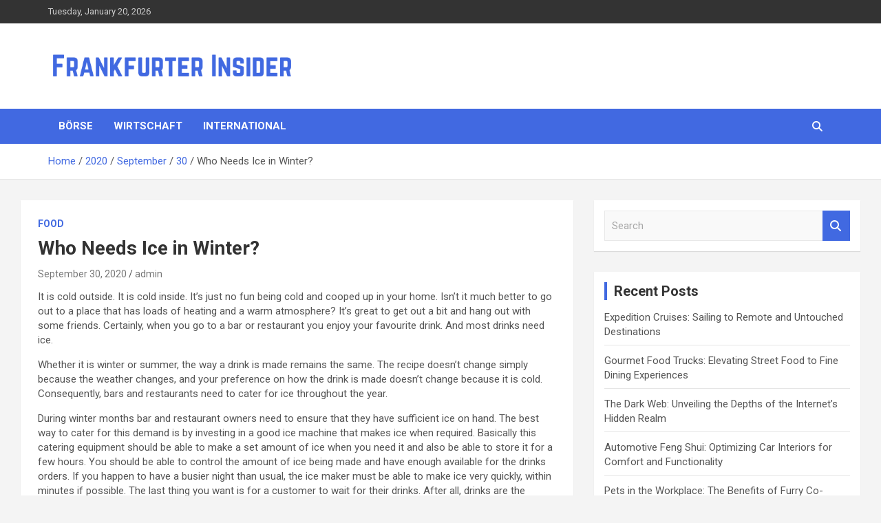

--- FILE ---
content_type: text/html; charset=UTF-8
request_url: https://frankfurterinsider.com/2020/09/30/who-needs-ice-in-winter/
body_size: 9843
content:
<!doctype html>
<html lang="en-US">
<head>
	<meta charset="UTF-8">
	<meta name="viewport" content="width=device-width, initial-scale=1, shrink-to-fit=no">
	<link rel="profile" href="https://gmpg.org/xfn/11">

	<meta name='robots' content='index, follow, max-image-preview:large, max-snippet:-1, max-video-preview:-1' />

	<!-- This site is optimized with the Yoast SEO plugin v22.6 - https://yoast.com/wordpress/plugins/seo/ -->
	<title>Who Needs Ice in Winter? - Frankfurterinsider</title>
	<link rel="canonical" href="https://frankfurterinsider.com/2020/09/30/who-needs-ice-in-winter/" />
	<meta property="og:locale" content="en_US" />
	<meta property="og:type" content="article" />
	<meta property="og:title" content="Who Needs Ice in Winter? - Frankfurterinsider" />
	<meta property="og:description" content="It is cold outside. It is cold inside. It&#8217;s just no fun being cold and cooped up in your home. Isn&#8217;t it much better to go out to a place&hellip;" />
	<meta property="og:url" content="https://frankfurterinsider.com/2020/09/30/who-needs-ice-in-winter/" />
	<meta property="og:site_name" content="Frankfurterinsider" />
	<meta property="article:published_time" content="2020-09-30T16:12:03+00:00" />
	<meta property="article:modified_time" content="2020-09-30T16:24:23+00:00" />
	<meta property="og:image" content="https://frankfurterinsider.com/wp-content/uploads/2020/09/pexels-pixabay-434259.jpg" />
	<meta property="og:image:width" content="640" />
	<meta property="og:image:height" content="410" />
	<meta property="og:image:type" content="image/jpeg" />
	<meta name="author" content="admin" />
	<meta name="twitter:card" content="summary_large_image" />
	<meta name="twitter:label1" content="Written by" />
	<meta name="twitter:data1" content="admin" />
	<meta name="twitter:label2" content="Est. reading time" />
	<meta name="twitter:data2" content="2 minutes" />
	<script type="application/ld+json" class="yoast-schema-graph">{"@context":"https://schema.org","@graph":[{"@type":"Article","@id":"https://frankfurterinsider.com/2020/09/30/who-needs-ice-in-winter/#article","isPartOf":{"@id":"https://frankfurterinsider.com/2020/09/30/who-needs-ice-in-winter/"},"author":{"name":"admin","@id":"https://frankfurterinsider.com/#/schema/person/3ba11da456ebd9d6528a9054aaa84658"},"headline":"Who Needs Ice in Winter?","datePublished":"2020-09-30T16:12:03+00:00","dateModified":"2020-09-30T16:24:23+00:00","mainEntityOfPage":{"@id":"https://frankfurterinsider.com/2020/09/30/who-needs-ice-in-winter/"},"wordCount":409,"commentCount":0,"publisher":{"@id":"https://frankfurterinsider.com/#organization"},"image":{"@id":"https://frankfurterinsider.com/2020/09/30/who-needs-ice-in-winter/#primaryimage"},"thumbnailUrl":"https://frankfurterinsider.com/wp-content/uploads/2020/09/pexels-pixabay-434259.jpg","articleSection":["Food"],"inLanguage":"en-US"},{"@type":"WebPage","@id":"https://frankfurterinsider.com/2020/09/30/who-needs-ice-in-winter/","url":"https://frankfurterinsider.com/2020/09/30/who-needs-ice-in-winter/","name":"Who Needs Ice in Winter? - Frankfurterinsider","isPartOf":{"@id":"https://frankfurterinsider.com/#website"},"primaryImageOfPage":{"@id":"https://frankfurterinsider.com/2020/09/30/who-needs-ice-in-winter/#primaryimage"},"image":{"@id":"https://frankfurterinsider.com/2020/09/30/who-needs-ice-in-winter/#primaryimage"},"thumbnailUrl":"https://frankfurterinsider.com/wp-content/uploads/2020/09/pexels-pixabay-434259.jpg","datePublished":"2020-09-30T16:12:03+00:00","dateModified":"2020-09-30T16:24:23+00:00","breadcrumb":{"@id":"https://frankfurterinsider.com/2020/09/30/who-needs-ice-in-winter/#breadcrumb"},"inLanguage":"en-US","potentialAction":[{"@type":"ReadAction","target":["https://frankfurterinsider.com/2020/09/30/who-needs-ice-in-winter/"]}]},{"@type":"ImageObject","inLanguage":"en-US","@id":"https://frankfurterinsider.com/2020/09/30/who-needs-ice-in-winter/#primaryimage","url":"https://frankfurterinsider.com/wp-content/uploads/2020/09/pexels-pixabay-434259.jpg","contentUrl":"https://frankfurterinsider.com/wp-content/uploads/2020/09/pexels-pixabay-434259.jpg","width":640,"height":410},{"@type":"BreadcrumbList","@id":"https://frankfurterinsider.com/2020/09/30/who-needs-ice-in-winter/#breadcrumb","itemListElement":[{"@type":"ListItem","position":1,"name":"Home","item":"https://frankfurterinsider.com/"},{"@type":"ListItem","position":2,"name":"Who Needs Ice in Winter?"}]},{"@type":"WebSite","@id":"https://frankfurterinsider.com/#website","url":"https://frankfurterinsider.com/","name":"Frankfurterinsider","description":"Magazin","publisher":{"@id":"https://frankfurterinsider.com/#organization"},"potentialAction":[{"@type":"SearchAction","target":{"@type":"EntryPoint","urlTemplate":"https://frankfurterinsider.com/?s={search_term_string}"},"query-input":"required name=search_term_string"}],"inLanguage":"en-US"},{"@type":"Organization","@id":"https://frankfurterinsider.com/#organization","name":"Frankfurterinsider","url":"https://frankfurterinsider.com/","logo":{"@type":"ImageObject","inLanguage":"en-US","@id":"https://frankfurterinsider.com/#/schema/logo/image/","url":"https://frankfurterinsider.com/wp-content/uploads/2020/09/Frankfurter-Insider.png","contentUrl":"https://frankfurterinsider.com/wp-content/uploads/2020/09/Frankfurter-Insider.png","width":500,"height":150,"caption":"Frankfurterinsider"},"image":{"@id":"https://frankfurterinsider.com/#/schema/logo/image/"}},{"@type":"Person","@id":"https://frankfurterinsider.com/#/schema/person/3ba11da456ebd9d6528a9054aaa84658","name":"admin","image":{"@type":"ImageObject","inLanguage":"en-US","@id":"https://frankfurterinsider.com/#/schema/person/image/","url":"https://secure.gravatar.com/avatar/b19c90a1e198a86df0fa23e74a2637a0?s=96&d=mm&r=g","contentUrl":"https://secure.gravatar.com/avatar/b19c90a1e198a86df0fa23e74a2637a0?s=96&d=mm&r=g","caption":"admin"},"sameAs":["https://frankfurterinsider.com"],"url":"https://frankfurterinsider.com/author/admin/"}]}</script>
	<!-- / Yoast SEO plugin. -->


<link rel='dns-prefetch' href='//fonts.googleapis.com' />
<link rel="alternate" type="application/rss+xml" title="Frankfurterinsider &raquo; Feed" href="https://frankfurterinsider.com/feed/" />
<script type="text/javascript">
window._wpemojiSettings = {"baseUrl":"https:\/\/s.w.org\/images\/core\/emoji\/14.0.0\/72x72\/","ext":".png","svgUrl":"https:\/\/s.w.org\/images\/core\/emoji\/14.0.0\/svg\/","svgExt":".svg","source":{"concatemoji":"https:\/\/frankfurterinsider.com\/wp-includes\/js\/wp-emoji-release.min.js?ver=6.3.7"}};
/*! This file is auto-generated */
!function(i,n){var o,s,e;function c(e){try{var t={supportTests:e,timestamp:(new Date).valueOf()};sessionStorage.setItem(o,JSON.stringify(t))}catch(e){}}function p(e,t,n){e.clearRect(0,0,e.canvas.width,e.canvas.height),e.fillText(t,0,0);var t=new Uint32Array(e.getImageData(0,0,e.canvas.width,e.canvas.height).data),r=(e.clearRect(0,0,e.canvas.width,e.canvas.height),e.fillText(n,0,0),new Uint32Array(e.getImageData(0,0,e.canvas.width,e.canvas.height).data));return t.every(function(e,t){return e===r[t]})}function u(e,t,n){switch(t){case"flag":return n(e,"\ud83c\udff3\ufe0f\u200d\u26a7\ufe0f","\ud83c\udff3\ufe0f\u200b\u26a7\ufe0f")?!1:!n(e,"\ud83c\uddfa\ud83c\uddf3","\ud83c\uddfa\u200b\ud83c\uddf3")&&!n(e,"\ud83c\udff4\udb40\udc67\udb40\udc62\udb40\udc65\udb40\udc6e\udb40\udc67\udb40\udc7f","\ud83c\udff4\u200b\udb40\udc67\u200b\udb40\udc62\u200b\udb40\udc65\u200b\udb40\udc6e\u200b\udb40\udc67\u200b\udb40\udc7f");case"emoji":return!n(e,"\ud83e\udef1\ud83c\udffb\u200d\ud83e\udef2\ud83c\udfff","\ud83e\udef1\ud83c\udffb\u200b\ud83e\udef2\ud83c\udfff")}return!1}function f(e,t,n){var r="undefined"!=typeof WorkerGlobalScope&&self instanceof WorkerGlobalScope?new OffscreenCanvas(300,150):i.createElement("canvas"),a=r.getContext("2d",{willReadFrequently:!0}),o=(a.textBaseline="top",a.font="600 32px Arial",{});return e.forEach(function(e){o[e]=t(a,e,n)}),o}function t(e){var t=i.createElement("script");t.src=e,t.defer=!0,i.head.appendChild(t)}"undefined"!=typeof Promise&&(o="wpEmojiSettingsSupports",s=["flag","emoji"],n.supports={everything:!0,everythingExceptFlag:!0},e=new Promise(function(e){i.addEventListener("DOMContentLoaded",e,{once:!0})}),new Promise(function(t){var n=function(){try{var e=JSON.parse(sessionStorage.getItem(o));if("object"==typeof e&&"number"==typeof e.timestamp&&(new Date).valueOf()<e.timestamp+604800&&"object"==typeof e.supportTests)return e.supportTests}catch(e){}return null}();if(!n){if("undefined"!=typeof Worker&&"undefined"!=typeof OffscreenCanvas&&"undefined"!=typeof URL&&URL.createObjectURL&&"undefined"!=typeof Blob)try{var e="postMessage("+f.toString()+"("+[JSON.stringify(s),u.toString(),p.toString()].join(",")+"));",r=new Blob([e],{type:"text/javascript"}),a=new Worker(URL.createObjectURL(r),{name:"wpTestEmojiSupports"});return void(a.onmessage=function(e){c(n=e.data),a.terminate(),t(n)})}catch(e){}c(n=f(s,u,p))}t(n)}).then(function(e){for(var t in e)n.supports[t]=e[t],n.supports.everything=n.supports.everything&&n.supports[t],"flag"!==t&&(n.supports.everythingExceptFlag=n.supports.everythingExceptFlag&&n.supports[t]);n.supports.everythingExceptFlag=n.supports.everythingExceptFlag&&!n.supports.flag,n.DOMReady=!1,n.readyCallback=function(){n.DOMReady=!0}}).then(function(){return e}).then(function(){var e;n.supports.everything||(n.readyCallback(),(e=n.source||{}).concatemoji?t(e.concatemoji):e.wpemoji&&e.twemoji&&(t(e.twemoji),t(e.wpemoji)))}))}((window,document),window._wpemojiSettings);
</script>
<style type="text/css">
img.wp-smiley,
img.emoji {
	display: inline !important;
	border: none !important;
	box-shadow: none !important;
	height: 1em !important;
	width: 1em !important;
	margin: 0 0.07em !important;
	vertical-align: -0.1em !important;
	background: none !important;
	padding: 0 !important;
}
</style>
	
<link rel='stylesheet' id='wp-block-library-css' href='https://frankfurterinsider.com/wp-includes/css/dist/block-library/style.min.css?ver=6.3.7' type='text/css' media='all' />
<style id='classic-theme-styles-inline-css' type='text/css'>
/*! This file is auto-generated */
.wp-block-button__link{color:#fff;background-color:#32373c;border-radius:9999px;box-shadow:none;text-decoration:none;padding:calc(.667em + 2px) calc(1.333em + 2px);font-size:1.125em}.wp-block-file__button{background:#32373c;color:#fff;text-decoration:none}
</style>
<style id='global-styles-inline-css' type='text/css'>
body{--wp--preset--color--black: #000000;--wp--preset--color--cyan-bluish-gray: #abb8c3;--wp--preset--color--white: #ffffff;--wp--preset--color--pale-pink: #f78da7;--wp--preset--color--vivid-red: #cf2e2e;--wp--preset--color--luminous-vivid-orange: #ff6900;--wp--preset--color--luminous-vivid-amber: #fcb900;--wp--preset--color--light-green-cyan: #7bdcb5;--wp--preset--color--vivid-green-cyan: #00d084;--wp--preset--color--pale-cyan-blue: #8ed1fc;--wp--preset--color--vivid-cyan-blue: #0693e3;--wp--preset--color--vivid-purple: #9b51e0;--wp--preset--gradient--vivid-cyan-blue-to-vivid-purple: linear-gradient(135deg,rgba(6,147,227,1) 0%,rgb(155,81,224) 100%);--wp--preset--gradient--light-green-cyan-to-vivid-green-cyan: linear-gradient(135deg,rgb(122,220,180) 0%,rgb(0,208,130) 100%);--wp--preset--gradient--luminous-vivid-amber-to-luminous-vivid-orange: linear-gradient(135deg,rgba(252,185,0,1) 0%,rgba(255,105,0,1) 100%);--wp--preset--gradient--luminous-vivid-orange-to-vivid-red: linear-gradient(135deg,rgba(255,105,0,1) 0%,rgb(207,46,46) 100%);--wp--preset--gradient--very-light-gray-to-cyan-bluish-gray: linear-gradient(135deg,rgb(238,238,238) 0%,rgb(169,184,195) 100%);--wp--preset--gradient--cool-to-warm-spectrum: linear-gradient(135deg,rgb(74,234,220) 0%,rgb(151,120,209) 20%,rgb(207,42,186) 40%,rgb(238,44,130) 60%,rgb(251,105,98) 80%,rgb(254,248,76) 100%);--wp--preset--gradient--blush-light-purple: linear-gradient(135deg,rgb(255,206,236) 0%,rgb(152,150,240) 100%);--wp--preset--gradient--blush-bordeaux: linear-gradient(135deg,rgb(254,205,165) 0%,rgb(254,45,45) 50%,rgb(107,0,62) 100%);--wp--preset--gradient--luminous-dusk: linear-gradient(135deg,rgb(255,203,112) 0%,rgb(199,81,192) 50%,rgb(65,88,208) 100%);--wp--preset--gradient--pale-ocean: linear-gradient(135deg,rgb(255,245,203) 0%,rgb(182,227,212) 50%,rgb(51,167,181) 100%);--wp--preset--gradient--electric-grass: linear-gradient(135deg,rgb(202,248,128) 0%,rgb(113,206,126) 100%);--wp--preset--gradient--midnight: linear-gradient(135deg,rgb(2,3,129) 0%,rgb(40,116,252) 100%);--wp--preset--font-size--small: 13px;--wp--preset--font-size--medium: 20px;--wp--preset--font-size--large: 36px;--wp--preset--font-size--x-large: 42px;--wp--preset--spacing--20: 0.44rem;--wp--preset--spacing--30: 0.67rem;--wp--preset--spacing--40: 1rem;--wp--preset--spacing--50: 1.5rem;--wp--preset--spacing--60: 2.25rem;--wp--preset--spacing--70: 3.38rem;--wp--preset--spacing--80: 5.06rem;--wp--preset--shadow--natural: 6px 6px 9px rgba(0, 0, 0, 0.2);--wp--preset--shadow--deep: 12px 12px 50px rgba(0, 0, 0, 0.4);--wp--preset--shadow--sharp: 6px 6px 0px rgba(0, 0, 0, 0.2);--wp--preset--shadow--outlined: 6px 6px 0px -3px rgba(255, 255, 255, 1), 6px 6px rgba(0, 0, 0, 1);--wp--preset--shadow--crisp: 6px 6px 0px rgba(0, 0, 0, 1);}:where(.is-layout-flex){gap: 0.5em;}:where(.is-layout-grid){gap: 0.5em;}body .is-layout-flow > .alignleft{float: left;margin-inline-start: 0;margin-inline-end: 2em;}body .is-layout-flow > .alignright{float: right;margin-inline-start: 2em;margin-inline-end: 0;}body .is-layout-flow > .aligncenter{margin-left: auto !important;margin-right: auto !important;}body .is-layout-constrained > .alignleft{float: left;margin-inline-start: 0;margin-inline-end: 2em;}body .is-layout-constrained > .alignright{float: right;margin-inline-start: 2em;margin-inline-end: 0;}body .is-layout-constrained > .aligncenter{margin-left: auto !important;margin-right: auto !important;}body .is-layout-constrained > :where(:not(.alignleft):not(.alignright):not(.alignfull)){max-width: var(--wp--style--global--content-size);margin-left: auto !important;margin-right: auto !important;}body .is-layout-constrained > .alignwide{max-width: var(--wp--style--global--wide-size);}body .is-layout-flex{display: flex;}body .is-layout-flex{flex-wrap: wrap;align-items: center;}body .is-layout-flex > *{margin: 0;}body .is-layout-grid{display: grid;}body .is-layout-grid > *{margin: 0;}:where(.wp-block-columns.is-layout-flex){gap: 2em;}:where(.wp-block-columns.is-layout-grid){gap: 2em;}:where(.wp-block-post-template.is-layout-flex){gap: 1.25em;}:where(.wp-block-post-template.is-layout-grid){gap: 1.25em;}.has-black-color{color: var(--wp--preset--color--black) !important;}.has-cyan-bluish-gray-color{color: var(--wp--preset--color--cyan-bluish-gray) !important;}.has-white-color{color: var(--wp--preset--color--white) !important;}.has-pale-pink-color{color: var(--wp--preset--color--pale-pink) !important;}.has-vivid-red-color{color: var(--wp--preset--color--vivid-red) !important;}.has-luminous-vivid-orange-color{color: var(--wp--preset--color--luminous-vivid-orange) !important;}.has-luminous-vivid-amber-color{color: var(--wp--preset--color--luminous-vivid-amber) !important;}.has-light-green-cyan-color{color: var(--wp--preset--color--light-green-cyan) !important;}.has-vivid-green-cyan-color{color: var(--wp--preset--color--vivid-green-cyan) !important;}.has-pale-cyan-blue-color{color: var(--wp--preset--color--pale-cyan-blue) !important;}.has-vivid-cyan-blue-color{color: var(--wp--preset--color--vivid-cyan-blue) !important;}.has-vivid-purple-color{color: var(--wp--preset--color--vivid-purple) !important;}.has-black-background-color{background-color: var(--wp--preset--color--black) !important;}.has-cyan-bluish-gray-background-color{background-color: var(--wp--preset--color--cyan-bluish-gray) !important;}.has-white-background-color{background-color: var(--wp--preset--color--white) !important;}.has-pale-pink-background-color{background-color: var(--wp--preset--color--pale-pink) !important;}.has-vivid-red-background-color{background-color: var(--wp--preset--color--vivid-red) !important;}.has-luminous-vivid-orange-background-color{background-color: var(--wp--preset--color--luminous-vivid-orange) !important;}.has-luminous-vivid-amber-background-color{background-color: var(--wp--preset--color--luminous-vivid-amber) !important;}.has-light-green-cyan-background-color{background-color: var(--wp--preset--color--light-green-cyan) !important;}.has-vivid-green-cyan-background-color{background-color: var(--wp--preset--color--vivid-green-cyan) !important;}.has-pale-cyan-blue-background-color{background-color: var(--wp--preset--color--pale-cyan-blue) !important;}.has-vivid-cyan-blue-background-color{background-color: var(--wp--preset--color--vivid-cyan-blue) !important;}.has-vivid-purple-background-color{background-color: var(--wp--preset--color--vivid-purple) !important;}.has-black-border-color{border-color: var(--wp--preset--color--black) !important;}.has-cyan-bluish-gray-border-color{border-color: var(--wp--preset--color--cyan-bluish-gray) !important;}.has-white-border-color{border-color: var(--wp--preset--color--white) !important;}.has-pale-pink-border-color{border-color: var(--wp--preset--color--pale-pink) !important;}.has-vivid-red-border-color{border-color: var(--wp--preset--color--vivid-red) !important;}.has-luminous-vivid-orange-border-color{border-color: var(--wp--preset--color--luminous-vivid-orange) !important;}.has-luminous-vivid-amber-border-color{border-color: var(--wp--preset--color--luminous-vivid-amber) !important;}.has-light-green-cyan-border-color{border-color: var(--wp--preset--color--light-green-cyan) !important;}.has-vivid-green-cyan-border-color{border-color: var(--wp--preset--color--vivid-green-cyan) !important;}.has-pale-cyan-blue-border-color{border-color: var(--wp--preset--color--pale-cyan-blue) !important;}.has-vivid-cyan-blue-border-color{border-color: var(--wp--preset--color--vivid-cyan-blue) !important;}.has-vivid-purple-border-color{border-color: var(--wp--preset--color--vivid-purple) !important;}.has-vivid-cyan-blue-to-vivid-purple-gradient-background{background: var(--wp--preset--gradient--vivid-cyan-blue-to-vivid-purple) !important;}.has-light-green-cyan-to-vivid-green-cyan-gradient-background{background: var(--wp--preset--gradient--light-green-cyan-to-vivid-green-cyan) !important;}.has-luminous-vivid-amber-to-luminous-vivid-orange-gradient-background{background: var(--wp--preset--gradient--luminous-vivid-amber-to-luminous-vivid-orange) !important;}.has-luminous-vivid-orange-to-vivid-red-gradient-background{background: var(--wp--preset--gradient--luminous-vivid-orange-to-vivid-red) !important;}.has-very-light-gray-to-cyan-bluish-gray-gradient-background{background: var(--wp--preset--gradient--very-light-gray-to-cyan-bluish-gray) !important;}.has-cool-to-warm-spectrum-gradient-background{background: var(--wp--preset--gradient--cool-to-warm-spectrum) !important;}.has-blush-light-purple-gradient-background{background: var(--wp--preset--gradient--blush-light-purple) !important;}.has-blush-bordeaux-gradient-background{background: var(--wp--preset--gradient--blush-bordeaux) !important;}.has-luminous-dusk-gradient-background{background: var(--wp--preset--gradient--luminous-dusk) !important;}.has-pale-ocean-gradient-background{background: var(--wp--preset--gradient--pale-ocean) !important;}.has-electric-grass-gradient-background{background: var(--wp--preset--gradient--electric-grass) !important;}.has-midnight-gradient-background{background: var(--wp--preset--gradient--midnight) !important;}.has-small-font-size{font-size: var(--wp--preset--font-size--small) !important;}.has-medium-font-size{font-size: var(--wp--preset--font-size--medium) !important;}.has-large-font-size{font-size: var(--wp--preset--font-size--large) !important;}.has-x-large-font-size{font-size: var(--wp--preset--font-size--x-large) !important;}
.wp-block-navigation a:where(:not(.wp-element-button)){color: inherit;}
:where(.wp-block-post-template.is-layout-flex){gap: 1.25em;}:where(.wp-block-post-template.is-layout-grid){gap: 1.25em;}
:where(.wp-block-columns.is-layout-flex){gap: 2em;}:where(.wp-block-columns.is-layout-grid){gap: 2em;}
.wp-block-pullquote{font-size: 1.5em;line-height: 1.6;}
</style>
<link rel='stylesheet' id='bootstrap-style-css' href='https://frankfurterinsider.com/wp-content/themes/newscard/assets/library/bootstrap/css/bootstrap.min.css?ver=4.0.0' type='text/css' media='all' />
<link rel='stylesheet' id='font-awesome-style-css' href='https://frankfurterinsider.com/wp-content/themes/newscard/assets/library/font-awesome/css/all.min.css?ver=6.3.7' type='text/css' media='all' />
<link rel='stylesheet' id='newscard-google-fonts-css' href='//fonts.googleapis.com/css?family=Roboto%3A100%2C300%2C300i%2C400%2C400i%2C500%2C500i%2C700%2C700i&#038;ver=6.3.7' type='text/css' media='all' />
<link rel='stylesheet' id='newscard-style-css' href='https://frankfurterinsider.com/wp-content/themes/newscard/style.css?ver=6.3.7' type='text/css' media='all' />
<script type='text/javascript' src='https://frankfurterinsider.com/wp-includes/js/jquery/jquery.min.js?ver=3.7.0' id='jquery-core-js'></script>
<script type='text/javascript' src='https://frankfurterinsider.com/wp-includes/js/jquery/jquery-migrate.min.js?ver=3.4.1' id='jquery-migrate-js'></script>
<!--[if lt IE 9]>
<script type='text/javascript' src='https://frankfurterinsider.com/wp-content/themes/newscard/assets/js/html5.js?ver=3.7.3' id='html5-js'></script>
<![endif]-->
<link rel="https://api.w.org/" href="https://frankfurterinsider.com/wp-json/" /><link rel="alternate" type="application/json" href="https://frankfurterinsider.com/wp-json/wp/v2/posts/211" /><link rel="EditURI" type="application/rsd+xml" title="RSD" href="https://frankfurterinsider.com/xmlrpc.php?rsd" />
<meta name="generator" content="WordPress 6.3.7" />
<link rel='shortlink' href='https://frankfurterinsider.com/?p=211' />
<link rel="alternate" type="application/json+oembed" href="https://frankfurterinsider.com/wp-json/oembed/1.0/embed?url=https%3A%2F%2Ffrankfurterinsider.com%2F2020%2F09%2F30%2Fwho-needs-ice-in-winter%2F" />
<link rel="alternate" type="text/xml+oembed" href="https://frankfurterinsider.com/wp-json/oembed/1.0/embed?url=https%3A%2F%2Ffrankfurterinsider.com%2F2020%2F09%2F30%2Fwho-needs-ice-in-winter%2F&#038;format=xml" />
		<style type="text/css">
					.site-title,
			.site-description {
				position: absolute;
				clip: rect(1px, 1px, 1px, 1px);
			}
				</style>
		<link rel="icon" href="https://frankfurterinsider.com/wp-content/uploads/2020/12/favicon.ico" sizes="32x32" />
<link rel="icon" href="https://frankfurterinsider.com/wp-content/uploads/2020/12/favicon.ico" sizes="192x192" />
<link rel="apple-touch-icon" href="https://frankfurterinsider.com/wp-content/uploads/2020/12/favicon.ico" />
<meta name="msapplication-TileImage" content="https://frankfurterinsider.com/wp-content/uploads/2020/12/favicon.ico" />
		<style type="text/css" id="wp-custom-css">
			.container{
	max-width:1200px;
}

.sticky-sidebar{
	width:unset !important;
}

.post-img-wrap .entry-meta .cat-links a, .post-img-wrap + .entry-header .entry-meta .cat-links a, .navigation-bar, .btn-theme, .top-stories-bar .top-stories-label .flash-icon, .back-to-top a, .btn-theme:hover{
	background-color:royalblue;
}

.widget-title, .stories-title{
	border-left-color:royalblue;
}

.top-stories-bar .top-stories-label .flash-icon:before, .top-stories-bar .top-stories-label .flash-icon:after{
	border-color:royalblue;
}

.entry-meta .cat-links a, a, a:hover, .entry-title a:hover, .entry-title a:focus{
	color:royalblue;
}

.navbar-head{
	padding-top:0;
	padding-bottom:0;
}
.author-link, .wp-link{
	display:none !important;	
}		</style>
		</head>

<body class="post-template-default single single-post postid-211 single-format-standard wp-custom-logo theme-body">

<div id="page" class="site">
	<a class="skip-link screen-reader-text" href="#content">Skip to content</a>
	
	<header id="masthead" class="site-header">
					<div class="info-bar">
				<div class="container">
					<div class="row gutter-10">
						<div class="col col-sm contact-section">
							<div class="date">
								<ul><li>Tuesday, January 20, 2026</li></ul>
							</div>
						</div><!-- .contact-section -->

											</div><!-- .row -->
          		</div><!-- .container -->
        	</div><!-- .infobar -->
        		<nav class="navbar navbar-expand-lg d-block">
			<div class="navbar-head" >
				<div class="container">
					<div class="row navbar-head-row align-items-center">
						<div class="col-lg-4">
							<div class="site-branding navbar-brand">
								<a href="https://frankfurterinsider.com/" class="custom-logo-link" rel="home"><img width="500" height="150" src="https://frankfurterinsider.com/wp-content/uploads/2020/09/Frankfurter-Insider.png" class="custom-logo" alt="Frankfurterinsider" decoding="async" fetchpriority="high" srcset="https://frankfurterinsider.com/wp-content/uploads/2020/09/Frankfurter-Insider.png 500w, https://frankfurterinsider.com/wp-content/uploads/2020/09/Frankfurter-Insider-300x90.png 300w" sizes="(max-width: 500px) 100vw, 500px" /></a>									<h2 class="site-title"><a href="https://frankfurterinsider.com/" rel="home">Frankfurterinsider</a></h2>
																	<p class="site-description">Magazin</p>
															</div><!-- .site-branding .navbar-brand -->
						</div>
											</div><!-- .row -->
				</div><!-- .container -->
			</div><!-- .navbar-head -->
			<div class="navigation-bar">
				<div class="navigation-bar-top">
					<div class="container">
						<button class="navbar-toggler menu-toggle" type="button" data-toggle="collapse" data-target="#navbarCollapse" aria-controls="navbarCollapse" aria-expanded="false" aria-label="Toggle navigation"></button>
						<span class="search-toggle"></span>
					</div><!-- .container -->
					<div class="search-bar">
						<div class="container">
							<div class="search-block off">
								<form action="https://frankfurterinsider.com/" method="get" class="search-form">
	<label class="assistive-text"> Search </label>
	<div class="input-group">
		<input type="search" value="" placeholder="Search" class="form-control s" name="s">
		<div class="input-group-prepend">
			<button class="btn btn-theme">Search</button>
		</div>
	</div>
</form><!-- .search-form -->
							</div><!-- .search-box -->
						</div><!-- .container -->
					</div><!-- .search-bar -->
				</div><!-- .navigation-bar-top -->
				<div class="navbar-main">
					<div class="container">
						<div class="collapse navbar-collapse" id="navbarCollapse">
							<div id="site-navigation" class="main-navigation nav-uppercase" role="navigation">
								<ul class="nav-menu navbar-nav d-lg-block"><li id="menu-item-279" class="menu-item menu-item-type-custom menu-item-object-custom menu-item-279"><a href="#">Börse</a></li>
<li id="menu-item-280" class="menu-item menu-item-type-custom menu-item-object-custom menu-item-280"><a href="#">Wirtschaft</a></li>
<li id="menu-item-281" class="menu-item menu-item-type-custom menu-item-object-custom menu-item-281"><a href="#">International</a></li>
</ul>							</div><!-- #site-navigation .main-navigation -->
						</div><!-- .navbar-collapse -->
						<div class="nav-search">
							<span class="search-toggle"></span>
						</div><!-- .nav-search -->
					</div><!-- .container -->
				</div><!-- .navbar-main -->
			</div><!-- .navigation-bar -->
		</nav><!-- .navbar -->

		
		
					<div id="breadcrumb">
				<div class="container">
					<div role="navigation" aria-label="Breadcrumbs" class="breadcrumb-trail breadcrumbs" itemprop="breadcrumb"><ul class="trail-items" itemscope itemtype="http://schema.org/BreadcrumbList"><meta name="numberOfItems" content="5" /><meta name="itemListOrder" content="Ascending" /><li itemprop="itemListElement" itemscope itemtype="http://schema.org/ListItem" class="trail-item trail-begin"><a href="https://frankfurterinsider.com/" rel="home" itemprop="item"><span itemprop="name">Home</span></a><meta itemprop="position" content="1" /></li><li itemprop="itemListElement" itemscope itemtype="http://schema.org/ListItem" class="trail-item"><a href="https://frankfurterinsider.com/2020/" itemprop="item"><span itemprop="name">2020</span></a><meta itemprop="position" content="2" /></li><li itemprop="itemListElement" itemscope itemtype="http://schema.org/ListItem" class="trail-item"><a href="https://frankfurterinsider.com/2020/09/" itemprop="item"><span itemprop="name">September</span></a><meta itemprop="position" content="3" /></li><li itemprop="itemListElement" itemscope itemtype="http://schema.org/ListItem" class="trail-item"><a href="https://frankfurterinsider.com/2020/09/30/" itemprop="item"><span itemprop="name">30</span></a><meta itemprop="position" content="4" /></li><li itemprop="itemListElement" itemscope itemtype="http://schema.org/ListItem" class="trail-item trail-end"><span itemprop="name">Who Needs Ice in Winter?</span><meta itemprop="position" content="5" /></li></ul></div>				</div>
			</div><!-- .breadcrumb -->
			</header><!-- #masthead --><div id="content" class="site-content">
	<div class="container">
		<div class="row justify-content-center site-content-row">
			<div id="primary" class="content-area col-lg-8">
				<main id="main" class="site-main">

						<div class="post-211 post type-post status-publish format-standard has-post-thumbnail hentry category-food">

		
				<div class="entry-meta category-meta">
					<div class="cat-links"><a href="https://frankfurterinsider.com/category/food/" rel="category tag">Food</a></div>
				</div><!-- .entry-meta -->

			
					<header class="entry-header">
				<h1 class="entry-title">Who Needs Ice in Winter?</h1>
									<div class="entry-meta">
						<div class="date"><a href="https://frankfurterinsider.com/2020/09/30/who-needs-ice-in-winter/" title="Who Needs Ice in Winter?">September 30, 2020</a> </div> <div class="by-author vcard author"><a href="https://frankfurterinsider.com/author/admin/">admin</a> </div>											</div><!-- .entry-meta -->
								</header>
				<div class="entry-content">
			<p>It is cold outside. It is cold inside. It&#8217;s just no fun being cold and cooped up in your home. Isn&#8217;t it much better to go out to a place that has loads of heating and a warm atmosphere? It&#8217;s great to get out a bit and hang out with some friends. Certainly, when you go to a bar or restaurant you enjoy your favourite drink. And most drinks need ice.</p>
<p>Whether it is winter or summer, the way a drink is made remains the same. The recipe doesn&#8217;t change simply because the weather changes, and your preference on how the drink is made doesn&#8217;t change because it is cold. Consequently, bars and restaurants need to cater for ice throughout the year.</p>
<p>During winter months bar and restaurant owners need to ensure that they have sufficient ice on hand. The best way to cater for this demand is by investing in a good ice machine that makes ice when required. Basically this catering equipment should be able to make a set amount of ice when you need it and also be able to store it for a few hours. You should be able to control the amount of ice being made and have enough available for the drinks orders. If you happen to have a busier night than usual, the ice maker must be able to make ice very quickly, within minutes if possible. The last thing you want is for a customer to wait for their drinks. After all, drinks are the quickest thing to prepare and no customer wants to wait for you to get ice.</p>
<p>Not every bar has the same demands. A small bar or restaurant will not benefit from having a big ice machine, for example. Therefore you will need to assess the size of your establishment with the number of customers that visit you on average. Then you will be able to calculate the number of drinks that are ordered on an average night. When you have this information, you can assess how much ice you use which will give you the insight as to what size <a target="_blank" rel="nofollow noopener noreferrer" href="http://www.cateringequipment-scotsman.co.za/">ice machine</a> you need to procure.</p>
<p>Bars and restaurants do need ice in winter. This is to guarantee that they meet the demand of their customers who love to have their drinks on the rocks. No matter what the weather may be, having a night out with friends is always enjoyed.</p>
		</div><!-- entry-content -->

			</div><!-- .post-211 -->

	<nav class="navigation post-navigation" aria-label="Posts">
		<h2 class="screen-reader-text">Post navigation</h2>
		<div class="nav-links"><div class="nav-previous"><a href="https://frankfurterinsider.com/2020/09/30/do-you-live-in-a-waffle-house/" rel="prev">Do You Live In A Waffle House?</a></div><div class="nav-next"><a href="https://frankfurterinsider.com/2020/09/30/why-we-travel/" rel="next">Why We Travel</a></div></div>
	</nav>
				</main><!-- #main -->
			</div><!-- #primary -->
			
<aside id="secondary" class="col-lg-4 widget-area" role="complementary">
	<div class="sticky-sidebar">
		<section id="search-2" class="widget widget_search"><form action="https://frankfurterinsider.com/" method="get" class="search-form">
	<label class="assistive-text"> Search </label>
	<div class="input-group">
		<input type="search" value="" placeholder="Search" class="form-control s" name="s">
		<div class="input-group-prepend">
			<button class="btn btn-theme">Search</button>
		</div>
	</div>
</form><!-- .search-form -->
</section>
		<section id="recent-posts-2" class="widget widget_recent_entries">
		<h3 class="widget-title">Recent Posts</h3>
		<ul>
											<li>
					<a href="https://frankfurterinsider.com/2023/12/13/expedition-cruises-sailing-to-remote-and-untouched-destinations/">Expedition Cruises: Sailing to Remote and Untouched Destinations</a>
									</li>
											<li>
					<a href="https://frankfurterinsider.com/2023/12/13/gourmet-food-trucks-elevating-street-food-to-fine-dining-experiences/">Gourmet Food Trucks: Elevating Street Food to Fine Dining Experiences</a>
									</li>
											<li>
					<a href="https://frankfurterinsider.com/2023/12/13/the-dark-web-unveiling-the-depths-of-the-internets-hidden-realm/">The Dark Web: Unveiling the Depths of the Internet&#8217;s Hidden Realm</a>
									</li>
											<li>
					<a href="https://frankfurterinsider.com/2023/12/13/automotive-feng-shui-optimizing-car-interiors-for-comfort-and-functionality/">Automotive Feng Shui: Optimizing Car Interiors for Comfort and Functionality</a>
									</li>
											<li>
					<a href="https://frankfurterinsider.com/2023/12/13/pets-in-the-workplace-the-benefits-of-furry-co-workers/">Pets in the Workplace: The Benefits of Furry Co-Workers</a>
									</li>
					</ul>

		</section>	</div><!-- .sticky-sidebar -->
</aside><!-- #secondary -->
		</div><!-- row -->
	</div><!-- .container -->
</div><!-- #content .site-content-->
	<footer id="colophon" class="site-footer" role="contentinfo">
		
			<div class="container">
				<section class="featured-stories">
								<h3 class="stories-title">
									<a href="https://frankfurterinsider.com/2020/09/30/who-needs-ice-in-winter/">You may Missed</a>
							</h3>
							<div class="row gutter-parent-14">
													<div class="col-sm-6 col-lg-3">
								<div class="post-boxed">
																			<div class="post-img-wrap">
											<div class="featured-post-img">
												<a href="https://frankfurterinsider.com/2023/12/13/expedition-cruises-sailing-to-remote-and-untouched-destinations/" class="post-img" style="background-image: url('https://frankfurterinsider.com/wp-content/uploads/2023/12/axsovglahmc-1024x671.jpg');"></a>
											</div>
											<div class="entry-meta category-meta">
												<div class="cat-links"><a href="https://frankfurterinsider.com/category/travel/" rel="category tag">Travel</a></div>
											</div><!-- .entry-meta -->
										</div><!-- .post-img-wrap -->
																		<div class="post-content">
																				<h3 class="entry-title"><a href="https://frankfurterinsider.com/2023/12/13/expedition-cruises-sailing-to-remote-and-untouched-destinations/">Expedition Cruises: Sailing to Remote and Untouched Destinations</a></h3>																					<div class="entry-meta">
												<div class="date"><a href="https://frankfurterinsider.com/2023/12/13/expedition-cruises-sailing-to-remote-and-untouched-destinations/" title="Expedition Cruises: Sailing to Remote and Untouched Destinations">December 13, 2023</a> </div> <div class="by-author vcard author"><a href="https://frankfurterinsider.com/author/admin/">admin</a> </div>											</div>
																			</div><!-- .post-content -->
								</div><!-- .post-boxed -->
							</div><!-- .col-sm-6 .col-lg-3 -->
													<div class="col-sm-6 col-lg-3">
								<div class="post-boxed">
																			<div class="post-img-wrap">
											<div class="featured-post-img">
												<a href="https://frankfurterinsider.com/2023/12/13/gourmet-food-trucks-elevating-street-food-to-fine-dining-experiences/" class="post-img" style="background-image: url('https://frankfurterinsider.com/wp-content/uploads/2023/12/orz90t6o0e4-1024x683.jpg');"></a>
											</div>
											<div class="entry-meta category-meta">
												<div class="cat-links"><a href="https://frankfurterinsider.com/category/food/" rel="category tag">Food</a></div>
											</div><!-- .entry-meta -->
										</div><!-- .post-img-wrap -->
																		<div class="post-content">
																				<h3 class="entry-title"><a href="https://frankfurterinsider.com/2023/12/13/gourmet-food-trucks-elevating-street-food-to-fine-dining-experiences/">Gourmet Food Trucks: Elevating Street Food to Fine Dining Experiences</a></h3>																					<div class="entry-meta">
												<div class="date"><a href="https://frankfurterinsider.com/2023/12/13/gourmet-food-trucks-elevating-street-food-to-fine-dining-experiences/" title="Gourmet Food Trucks: Elevating Street Food to Fine Dining Experiences">December 13, 2023</a> </div> <div class="by-author vcard author"><a href="https://frankfurterinsider.com/author/admin/">admin</a> </div>											</div>
																			</div><!-- .post-content -->
								</div><!-- .post-boxed -->
							</div><!-- .col-sm-6 .col-lg-3 -->
													<div class="col-sm-6 col-lg-3">
								<div class="post-boxed">
																			<div class="post-img-wrap">
											<div class="featured-post-img">
												<a href="https://frankfurterinsider.com/2023/12/13/the-dark-web-unveiling-the-depths-of-the-internets-hidden-realm/" class="post-img" style="background-image: url('https://frankfurterinsider.com/wp-content/uploads/2023/12/xjxwbfso2f0-1024x683.jpg');"></a>
											</div>
											<div class="entry-meta category-meta">
												<div class="cat-links"><a href="https://frankfurterinsider.com/category/technology/" rel="category tag">technology</a></div>
											</div><!-- .entry-meta -->
										</div><!-- .post-img-wrap -->
																		<div class="post-content">
																				<h3 class="entry-title"><a href="https://frankfurterinsider.com/2023/12/13/the-dark-web-unveiling-the-depths-of-the-internets-hidden-realm/">The Dark Web: Unveiling the Depths of the Internet&#8217;s Hidden Realm</a></h3>																					<div class="entry-meta">
												<div class="date"><a href="https://frankfurterinsider.com/2023/12/13/the-dark-web-unveiling-the-depths-of-the-internets-hidden-realm/" title="The Dark Web: Unveiling the Depths of the Internet&#8217;s Hidden Realm">December 13, 2023</a> </div> <div class="by-author vcard author"><a href="https://frankfurterinsider.com/author/admin/">admin</a> </div>											</div>
																			</div><!-- .post-content -->
								</div><!-- .post-boxed -->
							</div><!-- .col-sm-6 .col-lg-3 -->
													<div class="col-sm-6 col-lg-3">
								<div class="post-boxed">
																			<div class="post-img-wrap">
											<div class="featured-post-img">
												<a href="https://frankfurterinsider.com/2023/12/13/automotive-feng-shui-optimizing-car-interiors-for-comfort-and-functionality/" class="post-img" style="background-image: url('https://frankfurterinsider.com/wp-content/uploads/2023/12/yjqcsa0lxkq-1024x683.jpg');"></a>
											</div>
											<div class="entry-meta category-meta">
												<div class="cat-links"><a href="https://frankfurterinsider.com/category/cars/" rel="category tag">cars</a></div>
											</div><!-- .entry-meta -->
										</div><!-- .post-img-wrap -->
																		<div class="post-content">
																				<h3 class="entry-title"><a href="https://frankfurterinsider.com/2023/12/13/automotive-feng-shui-optimizing-car-interiors-for-comfort-and-functionality/">Automotive Feng Shui: Optimizing Car Interiors for Comfort and Functionality</a></h3>																					<div class="entry-meta">
												<div class="date"><a href="https://frankfurterinsider.com/2023/12/13/automotive-feng-shui-optimizing-car-interiors-for-comfort-and-functionality/" title="Automotive Feng Shui: Optimizing Car Interiors for Comfort and Functionality">December 13, 2023</a> </div> <div class="by-author vcard author"><a href="https://frankfurterinsider.com/author/admin/">admin</a> </div>											</div>
																			</div><!-- .post-content -->
								</div><!-- .post-boxed -->
							</div><!-- .col-sm-6 .col-lg-3 -->
											</div><!-- .row -->
				</section><!-- .featured-stories -->
			</div><!-- .container -->
		
				<div class="site-info">
			<div class="container">
				<div class="row">
										<div class="copyright col-lg order-lg-1 text-lg-left">
						<div class="theme-link">
							Copyright &copy; 2026 <a href="https://frankfurterinsider.com/" title="Frankfurterinsider" >Frankfurterinsider</a></div><div class="author-link">Theme by: <a href="https://www.themehorse.com" target="_blank" rel="noopener noreferrer" title="Theme Horse" >Theme Horse</a></div><div class="wp-link">Proudly Powered by: <a href="http://wordpress.org/" target="_blank" rel="noopener noreferrer" title="WordPress">WordPress</a></div>					</div><!-- .copyright -->
				</div><!-- .row -->
			</div><!-- .container -->
		</div><!-- .site-info -->
	</footer><!-- #colophon -->
	<div class="back-to-top"><a title="Go to Top" href="#masthead"></a></div>
</div><!-- #page -->

<script type='text/javascript' src='https://frankfurterinsider.com/wp-content/themes/newscard/assets/library/bootstrap/js/popper.min.js?ver=1.12.9' id='popper-script-js'></script>
<script type='text/javascript' src='https://frankfurterinsider.com/wp-content/themes/newscard/assets/library/bootstrap/js/bootstrap.min.js?ver=4.0.0' id='bootstrap-script-js'></script>
<script type='text/javascript' src='https://frankfurterinsider.com/wp-content/themes/newscard/assets/library/match-height/jquery.matchHeight-min.js?ver=0.7.2' id='jquery-match-height-js'></script>
<script type='text/javascript' src='https://frankfurterinsider.com/wp-content/themes/newscard/assets/library/match-height/jquery.matchHeight-settings.js?ver=6.3.7' id='newscard-match-height-js'></script>
<script type='text/javascript' src='https://frankfurterinsider.com/wp-content/themes/newscard/assets/js/skip-link-focus-fix.js?ver=20151215' id='newscard-skip-link-focus-fix-js'></script>
<script type='text/javascript' src='https://frankfurterinsider.com/wp-content/themes/newscard/assets/library/sticky/jquery.sticky.js?ver=1.0.4' id='jquery-sticky-js'></script>
<script type='text/javascript' src='https://frankfurterinsider.com/wp-content/themes/newscard/assets/library/sticky/jquery.sticky-settings.js?ver=6.3.7' id='newscard-jquery-sticky-js'></script>
<script type='text/javascript' src='https://frankfurterinsider.com/wp-content/themes/newscard/assets/js/scripts.js?ver=6.3.7' id='newscard-scripts-js'></script>

</body>
</html>


<!-- Page cached by LiteSpeed Cache 7.7 on 2026-01-20 14:24:22 -->